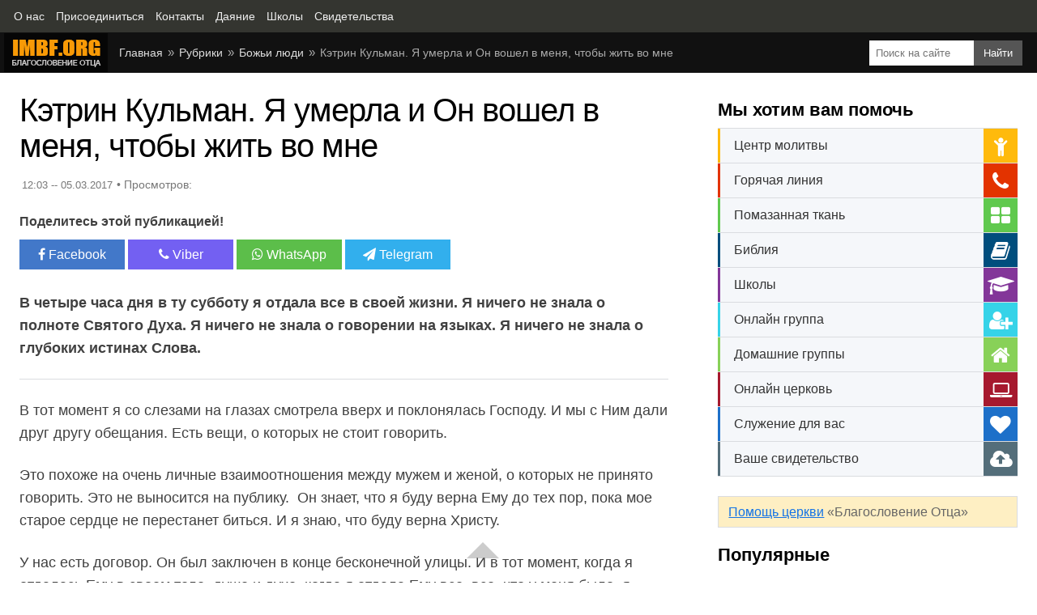

--- FILE ---
content_type: text/html; charset=utf-8
request_url: https://www.imbf.org/mengods/umerla-voshel-menja-chtoby-zhit-mne-kehtrin-kulman.html
body_size: 6829
content:
<!DOCTYPE html>
<html itemscope itemtype="https://schema.org/Article" lang="ru">
<head prefix="og: http://ogp.me/ns#">
<meta http-equiv="X-UA-Compatible" content="IE=edge">
<meta charset="utf-8">
<title>Кэтрин Кульман. Я умерла и Он вошел в меня, чтобы жить во мне</title>
<meta name="description" content="В четыре часа дня в ту субботу я отдала все в своей жизни. Я ничего не знала о полноте Святого Духа. Я ничего не знала о говорении на языках.">
<meta name="keywords" content="умерла, вошел, чтобы, жить, мне, Кэтрин, Кульман">
<link rel="canonical" href="https://www.imbf.org/mengods/umerla-voshel-menja-chtoby-zhit-mne-kehtrin-kulman.html">

<link itemprop="url" href="https://www.imbf.org/mengods/umerla-voshel-menja-chtoby-zhit-mne-kehtrin-kulman.html">
<meta itemprop="description" content="В четыре часа дня в ту субботу я отдала все в своей жизни. Я ничего не знала о полноте Святого Духа. Я ничего не знала о говорении на языках.">
<meta itemprop="datePublished" content="12:03 -- 05.03.2017">
<meta itemprop="dateModified" content="12:03 -- 05.03.2017">
<meta itemprop="image" content="https://www.imbf.org/mengods/images/umerla-voshel-menja-chtoby-zhit-mne-kehtrin-kulman.jpg">

<meta property="og:title" content="Кэтрин Кульман. Я умерла и Он вошел в меня, чтобы жить во мне">
<meta property="og:type" content="article">
<meta property="og:description" content="В четыре часа дня в ту субботу я отдала все в своей жизни. Я ничего не знала о полноте Святого Духа. Я ничего не знала о говорении на языках.">
<meta property="og:site_name" content="IMBF.ORG">
<meta property="og:url" content="https://www.imbf.org/mengods/umerla-voshel-menja-chtoby-zhit-mne-kehtrin-kulman.html">
<meta property="og:image" content="https://www.imbf.org/mengods/images/umerla-voshel-menja-chtoby-zhit-mne-kehtrin-kulman.jpg">
<meta property="og:image:width" content="1280">
<meta property="og:image:height" content="720">
<meta property="og:image:alt" content="Кэтрин Кульман. Я умерла и Он вошел в меня, чтобы жить во мне">

<meta name="twitter:card" content="summary_large_image">
<meta name="twitter:title" content="Кэтрин Кульман. Я умерла и Он вошел в меня, чтобы жить во мне">
<meta name="twitter:description" content="В четыре часа дня в ту субботу я отдала все в своей жизни. Я ничего не знала о полноте Святого Духа. Я ничего не знала о говорении на языках.">
<meta name="twitter:url" content="https://www.imbf.org/mengods/umerla-voshel-menja-chtoby-zhit-mne-kehtrin-kulman.html">
<meta name="twitter:image:src" content="https://www.imbf.org/mengods/images/umerla-voshel-menja-chtoby-zhit-mne-kehtrin-kulman.jpg">
<meta name="twitter:image:alt" content="Кэтрин Кульман. Я умерла и Он вошел в меня, чтобы жить во мне">
<meta name="twitter:domain" content="https://www.imbf.org/">

<meta name="viewport" content="width=device-width, initial-scale=1, shrink-to-fit=no">
<meta name="language" content="ru">
<link rel="shortcut icon" href="../img/ico/favicon.ico">
<link rel="image_src" href="images/umerla-voshel-menja-chtoby-zhit-mne-kehtrin-kulman.jpg">

<link rel="apple-touch-icon" sizes="180x180" href="../img/ico/apple-touch-icon.png">
<link rel="icon" type="image/png" sizes="32x32" href="../img/ico/favicon-32x32.png">
<link rel="icon" type="image/png" sizes="16x16" href="../img/ico/favicon-16x16.png">
<link rel="mask-icon" href="../img/ico/safari-pinned-tab.svg" color="#ff7700">
<meta name="msapplication-TileColor" content="#ffffff">
<meta name="theme-color" content="#ffffff">

<link href="../css/pages.css" rel="stylesheet">

</head>
<body>

<nav class="topnav" itemscope itemtype="https://schema.org/BreadcrumbList"><ul class="tn-list"><li itemprop="itemListElement" itemscope itemtype="https://schema.org/ListItem"><a itemprop="item" href="https://www.imbf.org/center/o-nas.html"><span itemprop="name">О нас</span></a><meta itemprop="position" content="1" /></li><li itemprop="itemListElement" itemscope itemtype="https://schema.org/ListItem"><a itemprop="item" href="https://www.imbf.org/join/"><span itemprop="name">Присоединиться</span></a><meta itemprop="position" content="2" /></li><li itemprop="itemListElement" itemscope itemtype="https://schema.org/ListItem"><a itemprop="item" href="https://www.imbf.org/center/kontakty.html"><span itemprop="name">Контакты</span></a><meta itemprop="position" content="3" /></li><li itemprop="itemListElement" itemscope itemtype="https://schema.org/ListItem"><a itemprop="item" href="https://www.imbf.org/give/"><span itemprop="name">Даяние</span></a><meta itemprop="position" content="4" /></li><li itemprop="itemListElement" itemscope itemtype="https://schema.org/ListItem"><a itemprop="item" href="https://www.imbf.org/obuchenie/"><span itemprop="name">Школы</span></a><meta itemprop="position" content="5" /></li><li itemprop="itemListElement" itemscope itemtype="https://schema.org/ListItem"><a itemprop="item" href="/svidetelstva/"><span itemprop="name">Свидетельства</span></a><meta itemprop="position" content="6" /></li></ul></nav>

<header>
<div class="search"><form name="searchform" action="https://www.imbf.org/portal-info/search.html"><input type="hidden" name="cx" value="partner-pub-8546847678964855:4415617617"/><input type="hidden" name="cof" value="FORID:10"/><input type="hidden" name="ie" value="UTF-8"/><input type="hidden" id="st-value" name="st"/><input class="se-input" type="search" name="q" id="search" placeholder="Поиск на сайте" value=""><input type="submit" class="se-button" name="sa" value="Найти"></form></div>
<div itemscope itemtype="http://schema.org/Organization"><a itemprop="url" class="logo" href="https://www.imbf.org/"><img itemprop="logo" src="../img/logo.png" width="130" height="50" loading="lazy" alt="Благословение Отца"></a></div>
<div class="nav">
<ul itemscope itemtype="https://schema.org/BreadcrumbList" class="breadcrumb">
<li itemprop="itemListElement" itemscope itemtype="https://schema.org/ListItem"><a itemprop="item" href="/"><span itemprop="name">Главная</span></a><meta itemprop="position" content="1" /></li>
<li itemprop="itemListElement" itemscope itemtype="https://schema.org/ListItem"><a itemprop="item" href="../sitemap.html"><span itemprop="name">Рубрики</span></a><meta itemprop="position" content="2" /></li>
<li itemprop="itemListElement" itemscope itemtype="https://schema.org/ListItem"><a itemprop="item" href="index.html"><span itemprop="name">Божьи люди</span></a><meta itemprop="position" content="3" /></li>
<li itemprop="itemListElement" itemscope itemtype="https://schema.org/ListItem"><span itemprop="name">Кэтрин Кульман. Я умерла и Он вошел в меня, чтобы жить во мне</span><meta itemprop="position" content="4" /></li>
</ul>
</div>
</header>

<main>
<article>

<h1 itemprop="headline">Кэтрин Кульман. Я умерла и Он вошел в меня, чтобы жить во мне</h1>

<!-- about --><div class="about"><div class="time">12:03 -- 05.03.2017</div> <div id="likes-wrapper"></div></div><!-- /about -->

<!-- share --><div id="share"><div class="like">Поделитесь этой публикацией!</div><div class="social"> <a class="push facebook" data-id="fb" rel="noreferrer" href="javascript:void(0);"><i class="fa fa-facebook"></i> Facebook</a> <a class="push viber" data-id="viber" rel="noreferrer" href="javascript:void(0);"><i class="fa fa-phone"></i> Viber</a> <a class="push whatsapp" data-id="whatsapp" rel="noreferrer" href="javascript:void(0);"><i class="fa fa-whatsapp"></i> WhatsApp</a> <a class="push telegram" data-id="telegram" rel="noreferrer" href="javascript:void(0);"><i class="fa fa-paper-plane"></i> Telegram</a></div></div><!-- /share -->

<!-- content --><div itemprop="articleBody" class="content">
<p itemprop="about" class="intro">В четыре часа дня в ту субботу я отдала все в своей жизни. Я ничего не знала о полноте Святого Духа. Я ничего не знала о говорении на языках. Я ничего не знала о глубоких истинах Слова.</p> <p>В тот момент я со слезами на глазах смотрела вверх и поклонялась Господу. И мы с Ним дали друг другу обещания. Есть вещи, о которых не стоит говорить.</p> <p>Это похоже на очень личные взаимоотношения между мужем и женой, о которых не принято говорить. Это не выносится на публику.  Он знает, что я буду верна Ему до тех пор, пока мое старое сердце не перестанет биться. И я знаю, что буду верна Христу.</p> <p>У нас есть договор. Он был заключен в конце бесконечной улицы. И в тот момент, когда я отдалась Ему в своем теле, душе и духе, когда я отдала Ему все, все, что у меня было, я поняла, возлюбленные, что означает следующий стих: “<strong>Если кто хочет идти за Мною, отвергни себя и возьми свой крест</strong>” (Матфея 16:24).</p> <p>Крест всегда был знаком, символом смерти. В тот день Кэтрин Кульман умерла. Если твоя плоть никогда не умирала, то ты не поймешь, о чем я говорю.</p> <p>Когда ты преисполнен Духа Святого, когда у тебя были те же переживания, что и у учеников в верхней комнате, то должно произойти еще и распятие плоти. Будет смерть плоти, поверь мне.</p> <p>Есть много христиан, которые не скрывают свою веру. Они всем говорят, что были наполнены Святым Духом. Но их плоть еще не умерла.</p> <p>Все, что ему нужно, это чтобы кто-то умер для себя. И когда я умерла, Он вошел в меня, чтобы жить во мне. Я была крещена. Я была наполнена Святым Духом. Я начала говорить на незнакомом языке, потому что Он взял всю меня. В тот момент я отдала Ему все, что у меня было, до остатка.  И тогда я впервые в жизни поняла, что значит иметь силу.</p>
</div><!-- /content -->

<!-- welcome --><ul class="welcome"><li class="we-list"><div class="title-welcome red">Вам нужна помощь?</div>Если вы хотите, чтобы Бог изменил вашу жизнь и дал вам свободу от вредных привычек, исцелил вашу душу и тело, вам нужно помолиться Богу и <a href="https://www.imbf.org/center/pokayanie-grehah.html">покаяться в грехах</a>, а также <a href="https://www.imbf.org/center/nayti-hristianskuyu-tserkov-adresa-tserkvey.html">найти церковь</a> и посещать её.</li><li class="we-list"><div class="title-welcome green">Ваше свидетельство</div>Если после посещения церкви Благословение Отца или просмотра наших видео вы или ваши знакомые получили чудо, исцеление, свободу, прорыв и т.п., пожалуйста, <a href="https://www.imbf.org/glory/">отправьте нам ваше свидетельство</a>.</li></ul><!-- /welcome -->

<!-- donat --><div class="title-page">Пожертвования</div><div class="donat"><div class="donat-text">Ваши пожертвования помогают нам служить множеству людей. Спасибо за вашу щедрость!</div><div class="row"><div class="col-l"><a href="https://www.imbf.org/give/" class="d-button d-green">Пожертвовать</a></div><div class="col-r"><a href="https://www.imbf.org/partner/" class="d-button d-blue">Партнерство</a></div></div></div><!-- /donat -->

<!-- Recommended -->

<div class="recommended">
<h3>Рекомендуем</h3>
<ul class="news-tile">
<li>
<div class="icon"><a href="../mengods/esli-znaete-sekret-budete-zhit-pobede-kehtrin-kulman.html">
<img src="../mengods/img/esli-znaete-sekret-budete-zhit-pobede-kehtrin-kulman.jpg" width="196" height="110" loading="lazy" alt="Если вы знаете секрет, вы будете жить в победе, – Кэтрин Кульман"></a></div>
<div class="title"><a href="../mengods/esli-znaete-sekret-budete-zhit-pobede-kehtrin-kulman.html">Если вы знаете секрет, вы будете жить в победе, – Кэтрин Кульман</a></div>
</li>
<li>
<div class="icon"><a href="../mengods/umeret-chtoby-jit-ketrin-kulman.html">
<img src="../mengods/img/umeret-chtoby-jit-ketrin-kulman.jpg" width="196" height="110" loading="lazy" alt="Умереть, чтобы жить. Кэтрин Кульман"></a></div>
<div class="title"><a href="../mengods/umeret-chtoby-jit-ketrin-kulman.html">Умереть, чтобы жить. Кэтрин Кульман</a></div>
</li>
<li>
<div class="icon"><a href="../mengods/ketrin-kulman-prichina-dlya-preuspevaniya.html">
<img src="../mengods/img/ketrin-kulman-prichina-dlya-preuspevaniya.jpg" width="196" height="110" loading="lazy" alt="Кэтрин Кульман. Причина для преуспевания, о которой вы не думали"></a></div>
<div class="title"><a href="../mengods/ketrin-kulman-prichina-dlya-preuspevaniya.html">Кэтрин Кульман. Причина для преуспевания, о которой вы не думали</a></div>
</li>
<li>
<div class="icon"><a href="../mengods/yazyki-ketrin-kulman.html">
<img src="../mengods/img/yazyki-ketrin-kulman.jpg" width="196" height="110" loading="lazy" alt="Языки, – Кэтрин Кульман"></a></div>
<div class="title"><a href="../mengods/yazyki-ketrin-kulman.html">Языки, – Кэтрин Кульман</a></div>
</li>
<li>
<div class="icon"><a href="../mengods/smit-vigglsvort-luchshe-umru-nadeyas-na-boga.html">
<img src="../mengods/img/smit-vigglsvort-luchshe-umru-nadeyas-na-boga.jpg" width="196" height="110" loading="lazy" alt="Вигглсворт. Лучше умру, надеясь на Бога, чем буду жить в неверии"></a></div>
<div class="title"><a href="../mengods/smit-vigglsvort-luchshe-umru-nadeyas-na-boga.html">Вигглсворт. Лучше умру, надеясь на Бога, чем буду жить в неверии</a></div>
</li>
<li>
<div class="icon"><a href="../mengods/ketrin-kulman-nastoyashchaya-lyubov-dolgoterpit-miloserdstvuet.html">
<img src="../mengods/img/ketrin-kulman-nastoyashchaya-lyubov-dolgoterpit-miloserdstvuet.jpg" width="196" height="110" loading="lazy" alt="Кэтрин Кульман. Настоящая любовь долготерпит и милосердствует"></a></div>
<div class="title"><a href="../mengods/ketrin-kulman-nastoyashchaya-lyubov-dolgoterpit-miloserdstvuet.html">Кэтрин Кульман. Настоящая любовь долготерпит и милосердствует</a></div>
</li>
<li>
<div class="icon"><a href="../mengods/kehtrin-kulman-korri-ten-bum-verju-chudesa-3.html">
<img src="../mengods/img/kehtrin-kulman-korri-ten-bum-verju-chudesa-3.jpg" width="196" height="110" loading="lazy" alt="Кэтрин Кульман и Корри Тен Бум – Я верю в чудеса – часть 3"></a></div>
<div class="title"><a href="../mengods/kehtrin-kulman-korri-ten-bum-verju-chudesa-3.html">Кэтрин Кульман и Корри Тен Бум – Я верю в чудеса – часть 3</a></div>
</li>
<li>
<div class="icon"><a href="../mengods/ja-byla-ochen-nevezhestvennoj-ochen-glupoj-kehtrin-kulman.html">
<img src="../mengods/img/ja-byla-ochen-nevezhestvennoj-ochen-glupoj-kehtrin-kulman.jpg" width="196" height="110" loading="lazy" alt="Я была очень невежественной и очень глупой, – Кэтрин Кульман"></a></div>
<div class="title"><a href="../mengods/ja-byla-ochen-nevezhestvennoj-ochen-glupoj-kehtrin-kulman.html">Я была очень невежественной и очень глупой, – Кэтрин Кульман</a></div>
</li>
<li>
<div class="icon"><a href="../mengods/ketrin-kulman-sila-ne-dvinetsya-cherez-vas-poka-vy-ne-poymete.html">
<img src="../mengods/img/ketrin-kulman-sila-ne-dvinetsya-cherez-vas-poka-vy-ne-poymete.jpg" width="196" height="110" loading="lazy" alt="Кэтрин Кульман. Сила не двинется через вас, пока вы не поймете..."></a></div>
<div class="title"><a href="../mengods/ketrin-kulman-sila-ne-dvinetsya-cherez-vas-poka-vy-ne-poymete.html">Кэтрин Кульман. Сила не двинется через вас, пока вы не поймете...</a></div>
</li>
<li>
<div class="icon"><a href="../mengods/pochemu-my-dolzhny-znat-boga-lichno-kehtrin-kulman.html">
<img src="../mengods/img/pochemu-my-dolzhny-znat-boga-lichno-kehtrin-kulman.jpg" width="196" height="110" loading="lazy" alt="Почему мы должны знать Бога лично, – Кэтрин Кульман"></a></div>
<div class="title"><a href="../mengods/pochemu-my-dolzhny-znat-boga-lichno-kehtrin-kulman.html">Почему мы должны знать Бога лично, – Кэтрин Кульман</a></div>
</li>
<li>
<div class="icon"><a href="../mengods/alchushchie-zhazhdushchie-kehtrin-kulman-serija-propovedej-po-mf-8.html">
<img src="../mengods/img/alchushchie-zhazhdushchie-kehtrin-kulman-serija-propovedej-po-mf-8.jpg" width="196" height="110" loading="lazy" alt="Алчущие и жаждущие, – Кэтрин Кульман (серия проповедей по Мф. 8)"></a></div>
<div class="title"><a href="../mengods/alchushchie-zhazhdushchie-kehtrin-kulman-serija-propovedej-po-mf-8.html">Алчущие и жаждущие, – Кэтрин Кульман (серия проповедей по Мф. 8)</a></div>
</li>
<li>
<div class="icon"><a href="../mengods/ketrin-kulman-pobeda-eto-bojiy-yazyk.html">
<img src="../mengods/img/ketrin-kulman-pobeda-eto-bojiy-yazyk.jpg" width="196" height="110" loading="lazy" alt="Кэтрин Кульман. Победа – это Божий язык"></a></div>
<div class="title"><a href="../mengods/ketrin-kulman-pobeda-eto-bojiy-yazyk.html">Кэтрин Кульман. Победа – это Божий язык</a></div>
</li>
</ul>
<div class="clear"></div>
</div>

<!-- /Recommended -->

</article>
<aside>

<!-- widget --><div class="title-page">Мы хотим вам помочь</div><div class="widget"><ul class="wi-list"><li class="wi-link wi-1"><a href="https://www.imbf.org/center/tsentr-molitvy.html"><span class="wi-text">Центр молитвы</span> <i class="wi-ico fa fa-child" aria-hidden="true"></i></a></li><li class="wi-link wi-2"><a href="https://www.imbf.org/center/goryachaya-liniya.html"><span class="wi-text">Горячая линия</span> <i class="wi-ico fa fa-phone" aria-hidden="true"></i></a></li><li class="wi-link wi-3"><a href="https://www.imbf.org/center/pomazannaya-tkan.html"><span class="wi-text">Помазанная ткань</span> <i class="wi-ico fa fa-th-large" aria-hidden="true"></i></a></li><li class="wi-link wi-4"><a href="https://www.imbf.org/bibliya/"><span class="wi-text">Библия</span> <i class="wi-ico fa fa-book" aria-hidden="true"></i></a></li><li class="wi-link wi-5"><a href="https://www.imbf.org/obuchenie/"><span class="wi-text">Школы</span> <i class="wi-ico fa fa-graduation-cap" aria-hidden="true"></i></a></li><li class="wi-link wi-6"><a href="https://www.imbf.org/center/onlayn-gruppa.html"><span class="wi-text">Онлайн группа</span> <i class="wi-ico fa fa-user-plus" aria-hidden="true"></i></a></li><li class="wi-link wi-7"><a href="https://www.imbf.org/center/domashnie-gruppy.html"><span class="wi-text">Домашние группы</span> <i class="wi-ico fa fa-home" aria-hidden="true"></i></a></li><li class="wi-link wi-8"><a href="https://www.imbf.org/center/onlayn-tserkov.html"><span class="wi-text">Онлайн церковь</span> <i class="wi-ico fa fa-laptop" aria-hidden="true"></i></a></li><li class="wi-link wi-9"><a href="https://www.imbf.org/center/slujenie.html"><span class="wi-text">Служение для вас</span> <i class="wi-ico fa fa-heart" aria-hidden="true"></i></a></li><li class="wi-link wi-10"><a href="https://www.imbf.org/glory/"><span class="wi-text">Ваше свидетельство</span> <i class="wi-ico fa fa-cloud-upload" aria-hidden="true"></i></a></li></ul></div><p class="help-church"><a href="https://www.imbf.org/center/pomoch-tserkvi.html">Помощь церкви</a> «Благословение Отца»</p><!-- /widget -->

<!-- side --><div class="title-page">Популярные</div><div class="tabs"><input type="radio" name="odin" checked="checked" id="vkl1"/><label for="vkl1">День</label><input type="radio" name="odin" id="vkl2"/><label for="vkl2">Неделя</label><input type="radio" name="odin" id="vkl3"/><label for="vkl3">Месяц</label><input type="radio" name="odin" id="vkl4"/><label for="vkl4">Год</label><div id="day-ranged"></div><div id="week-ranged"></div><div id="month-ranged"></div><div id="year-ranged"></div></div><!-- /side -->     

</aside>
</main>

<!-- nav-footer --><nav><div class="nav-footer"><ul class="nf-list"><li class="nf-link"><a href="/">Главная</a></li><li class="nf-link"><a href="../portal-info/tserkov.html">Церковь</a></li><li class="nf-link"><a href="../portal-info/obuchenie.html">Обучение</a></li><li class="nf-link"><a href="../portal-info/svidetelstva.html">Свидетельства</a></li><li class="nf-link"><a href="../portal-info/interesnoe.html">Интересно</a></li><li class="nf-link"><a href="../portal-info/poleznoe.html">Полезно</a></li></ul></div></nav><!-- /nav-footer -->

<footer><div class="social-box"><div class="social-title">Мы в соц.сетях:</div><div class="social"><a rel="nofollow" href="https://www.facebook.com/www.imbf.org" class="facebook" target="_blank"><i class="fa fa-facebook"></i> Facebook</a> <a rel="nofollow" href="https://twitter.com/imbf_pastorleo" class="twitter" target="_blank"><i class="fa fa-twitter"></i> Twitter</a> <a rel="nofollow" href="https://www.youtube.com/@blagos" class="ytube" target="_blank"><i class="fa fa-youtube"></i> YouTube</a> <a rel="nofollow" href="https://www.instagram.com/imbfchurchkiev/" class="instagram" target="_blank"><i class="fa fa-instagram"></i> Instagram</a> <a rel="nofollow" href="https://invite.viber.com/?g2=AQBNcSqKWu%2FR0Elm%2FyaJ9Yl%2FlA6Cec382tzhHh2TiA%2BEGLIepYvpNZOk94tpiD9X" class="viber" target="_blank"><i class="fa fa-phone"></i> Viber</a> <a rel="nofollow" href="https://t.me/imbf_org" class="telegram" target="_blank"><i class="fa fa-paper-plane"></i> Telegram</a></div></div><div class="copyright">2003-2025 © Церковь Благословение Отца</div></footer>

<a href="#" id="go_up" class="go_up" title="Наверх страницы"></a>

<!-- js --><script src="../js/page.js"></script><!-- /js -->
<script src="https://ajax.googleapis.com/ajax/libs/jquery/3.5.1/jquery.min.js"></script>
<script src="../js/share.js"></script>

<!-- Google tag (gtag.js) -->
<script async src="https://www.googletagmanager.com/gtag/js?id=G-Q3G8TKQ226"></script><script>window.dataLayer = window.dataLayer || [];
  function gtag(){dataLayer.push(arguments);} gtag('js', new Date()); gtag('config', 'G-Q3G8TKQ226'); </script>

</body>
</html>